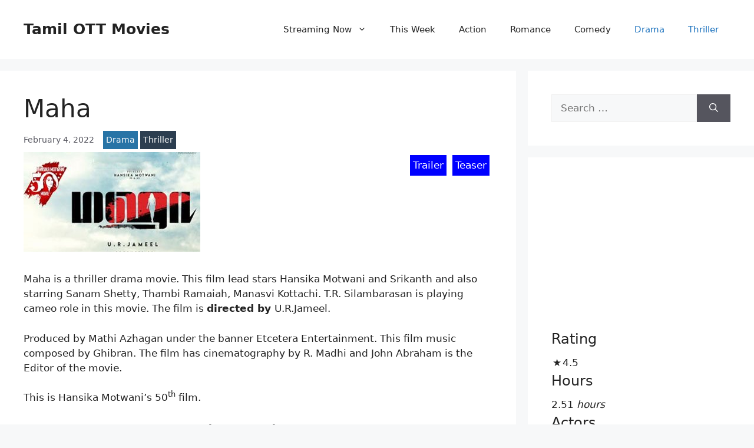

--- FILE ---
content_type: text/html; charset=utf-8
request_url: https://www.google.com/recaptcha/api2/aframe
body_size: 269
content:
<!DOCTYPE HTML><html><head><meta http-equiv="content-type" content="text/html; charset=UTF-8"></head><body><script nonce="oGZ21FX_bUrLEMWHjUxmwQ">/** Anti-fraud and anti-abuse applications only. See google.com/recaptcha */ try{var clients={'sodar':'https://pagead2.googlesyndication.com/pagead/sodar?'};window.addEventListener("message",function(a){try{if(a.source===window.parent){var b=JSON.parse(a.data);var c=clients[b['id']];if(c){var d=document.createElement('img');d.src=c+b['params']+'&rc='+(localStorage.getItem("rc::a")?sessionStorage.getItem("rc::b"):"");window.document.body.appendChild(d);sessionStorage.setItem("rc::e",parseInt(sessionStorage.getItem("rc::e")||0)+1);localStorage.setItem("rc::h",'1768872759227');}}}catch(b){}});window.parent.postMessage("_grecaptcha_ready", "*");}catch(b){}</script></body></html>